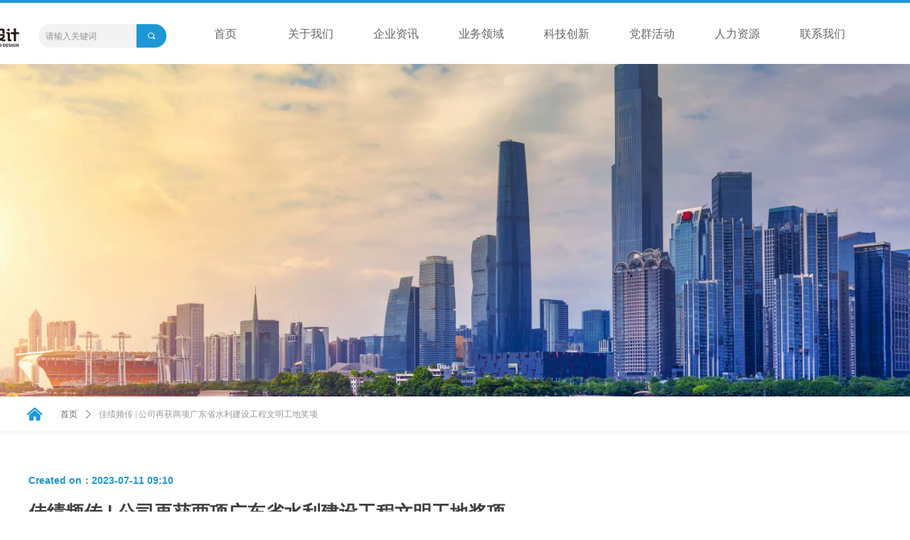

--- FILE ---
content_type: text/css
request_url: https://img.wanwang.xin/pubsf/10299/10299216/css/1133604_Pc_zh-CN.css?preventCdnCacheSeed=626128dc173c4465b0586f8d1a413bb8
body_size: 5694
content:
.tem_178_39 {position: relative;}.tem_178_39 .fullcolumn-outer {background-color: #fff;background-image: none;background-position: 50% 50%;background-repeat: repeat;background-size: auto;background: -moz-linear-gradient(top, none, none);background: -o-linear-gradient(top, none, none);background: linear-gradient(top, none, none);background: -webkit-gradient(linear, left top, left bottom, from(none), to(none));/* border */border-top: 4px solid #1e98d5;border-bottom: 0px solid #f3f3f3;/* border radius */border-radius: 0;position: absolute;top: 0px;bottom: 0px;z-index: -1;}.tem_178_39 .fullcolumn-outer.fixed {background-color: #fff;background-image: none;background-position: 0 0;background-repeat: no-repeat;background-size: auto;background: -moz-linear-gradient(top, none, none);background: -o-linear-gradient(top, none, none);background: linear-gradient(top, none, none);background: -webkit-gradient(linear, left top, left bottom, from(none), to(none));/* border */border-top: 4px solid #1e98d5;border-bottom: 0px solid transparent;-moz-box-shadow: 0 4px 4px rgba(0,0,0,.1);-webkit-box-shadow: 0 4px 4px rgba(0,0,0,.1);-ms-box-shadow: 0 4px 4px rgba(0,0,0,.1);-o-box-shadow: 0 4px 4px rgba(0,0,0,.1);box-shadow: 0 4px 4px rgba(0,0,0,.1);box-sizing: border-box;}.tem_178_39 .fullcolumn-inner {background-color: transparent;background-image: none;background-repeat: repeat;background-position: 50% 50%;background-size: auto;background: -moz-linear-gradient(top, none, none);background: -o-linear-gradient(top, none, none);background: linear-gradient(top, none, none);background: -webkit-gradient(linear, left top, left bottom, from(none), to(none));position: relative;margin: 0 auto;width: 100%;height: 100%;}.smartFixed .tem_178_39 .fullcolumn-outer {left: 0 !important;}.tem_179_39 > .w-label {margin: 0;padding: 0;width: 100%;height: 100%;box-shadow: 0 0 0 0 rgba(0,0,0,0);}.tem_179_39 > .w-label > .w-label-tips {margin: 0;padding: 0;height: auto;position: relative;font-size: 0;z-index: 20;text-align: left;}.tem_179_39 > .w-label > .w-label-tips:after {content: '';display: block;clear: both;zoom: 1;}/* global */.tem_179_39 > .w-label > .w-label-tips .w-label-tips-item {/* reset */margin: 0;padding: 0;list-style: none;text-align: center;display: inline-block;*display: inline;*zoom: 1;vertical-align: top;width: 120px;margin-right: 0 !important;position: relative;height: 48px;line-height: 48px;/* background */background-color: #fff;background-image: none;background-repeat: no-repeat;background-position: 50% 50%;background: -webkit-linear-gradient(none, none);background: -moz-linear-gradient(none, none);background: -ms-linear-gradient(none, none);background: linear-gradient(none, none);background-size: auto;cursor:pointer;}.tem_179_39 > .w-label > .w-label-tips .w-label-tips-item a {/* reset */margin: 0;padding: 0;position: absolute;top: 0;right: 0;left: 0;bottom: 0;display: inline-block;/* size */background-repeat: no-repeat;background-position: 50% 50%;/* font */font-family: 'Noto Sans CJK';font-size: 16px;color: #666;font-weight: normal;font-style: normal;text-decoration: none;/* border */border-top-width: 0px;border-bottom-width: 0px;border-top-style: solid;border-bottom-style: solid;border-top-color: transparent;border-bottom-color: transparent;}.tem_179_39 > .w-label > .w-label-tips .w-label-tips-line {margin: 0;padding: 0;width: 0;height: 48px;display: inline-block;*display: inline;*zoom: 1;position: relative;font-size: 0;vertical-align: top;list-style: none;}.tem_179_39 > .w-label > .w-label-tips .w-label-tips-line span {position: absolute;width: 100%;top: 0;bottom: 0;border-top-width: 0px;border-top-style: solid;border-top-color: transparent;border-bottom-width: 0px;border-bottom-style: solid;border-bottom-color: transparent;background-color: transparent;}.tem_179_39 > .w-label > .w-label-content {margin: 0;padding: 0;clear: both;position: relative;z-index: 30;}.tem_179_39 > .w-label > .w-label-content > .w-label-content-item {padding: 0;margin: 0;/*height: 124px;*/list-style: none;display: none;/* border */border-top-width: 0px;border-right-width: 0px;border-bottom-width: 0px;border-left-width: 0px;border-top-style: solid;border-right-style: solid;border-bottom-style: solid;border-left-style: solid;border-top-color: #e6e9ed;border-right-color: #e6e9ed;border-bottom-color: #e6e9ed;border-left-color: #e6e9ed;background-color: transparent;background-image: none;background-repeat: no-repeat;background-position: 50% 50%;background: -webkit-linear-gradient(none, none);background: -moz-linear-gradient(none, none);background: -ms-linear-gradient(none, none);background: linear-gradient(none, none);background-size: auto;}/* Hover */.tem_179_39 > .w-label > .w-label-tips .w-label-tips-item a:hover {color: #1e98d5;font-weight: 400;font-style: normal;text-decoration: none;}/* Current */.tem_179_39 > .w-label > .w-label-tips .w-label-tips-item.current {/* reset */margin: 0;padding: 0;list-style: none;text-align: center;z-index: 12;}.tem_179_39 > .w-label > .w-label-tips .w-label-tips-line.current span {display: inline-block;*display: inline;*zoom: 1;font-size: 0;border-top-color: #ff3f00;border-bottom-color: #f5f7f9;background-color: transparent;}.tem_179_39 > .w-label > .w-label-tips .w-label-tips-item.current {/* reset */margin: 0;padding: 0;list-style: none;text-align: center;}.tem_179_39 > .w-label > .w-label-tips .w-label-tips-item.current a {color: #1e98d5;font-weight: 400;font-style: normal;text-decoration: none;/* background */background-color: transparent;background-image: none;background-repeat: no-repeat !important;background-position: 50% 50% !important;background: -webkit-linear-gradient(none, none);background: -moz-linear-gradient(none, none);background: -ms-linear-gradient(none, none);background: linear-gradient(none, none);background-size: auto;border-top-color: #ff3f00;border-right-color: #f5f7f9;border-bottom-color: #f5f7f9;}.tem_179_39 > .w-label > .w-label-content > .w-label-content-item.current {display: block;}.tem_181_39 > .w-container {border-radius: 0px;-webkit-border-radius: 0px;-moz-border-radius: 0px;border-right: 0 none transparent;border-top: 1px solid #f3f3f3;border-bottom: 0 none transparent;border-left: 0 none transparent;border-radius: 0px;background-color: rgb(255, 255, 255);background-image: none;background-repeat: repeat;background-position: 0 0;background: -moz-linear-gradient(top, none, none);background: -o-linear-gradient(top, none, none);background: -ms-linear-gradient(top, none,none);background: linear-gradient(top, none, none);background: -webkit-gradient(linear, left top, left bottom, from(none), to(none));background-size: auto;/*-box-shadow-*/-moz-box-shadow: 0 0 0px rgba(0, 0, 0, 0);-webkit-box-shadow: 0 0 0px rgba(0, 0, 0, 0);-ms-box-shadow: 0 0 0px rgba(0, 0, 0, 0);-o-box-shadow: 0 0 0px rgba(0, 0, 0, 0);box-shadow: 0 0 0px rgba(0, 0, 0, 0);position: absolute;left: 0px;top: 0px;bottom: 0px;right: 0px;}.tem_181_39 > .w-container > div {width: 100%;height: 100%;position: relative;}.tem_190_13 * {box-sizing: content-box;}.tem_190_13 .w-nav {/* reset */margin: 0;padding: 0;/* size */width: 868px;height: 70px;/* border */border-top-width: 0;border-right-width: 0;border-bottom-width: 0;border-left-width: 0;border-top-style: solid;border-right-style: solid;border-bottom-style: solid;border-left-style: solid;border-top-color: transparent;border-right-color: transparent;border-bottom-color: transparent;border-left-color: transparent;border-radius: 0;box-shadow: 0 0 0 rgba(0,0,0,0);}.tem_190_13 .w-nav:after {content: '';display: table;clear: both;zoom: 1;}.tem_190_13 .w-nav .w-nav-inner {padding: 0;margin: 0;float: left;list-style: none;width: 23%;height: 70px;line-height: 70px;/* background */background-color: #fff;background-image: none;background-repeat: no-repeat;background-position: 50% 50%;background: -webkit-linear-gradient(none, none);background: -moz-linear-gradient(none, none);background: -ms-linear-gradient(none, none);background: linear-gradient(none, none);background-size: auto;}.tem_190_13 .w-nav .w-nav-item {padding: 0;margin: 0;position: relative;height: 100%;line-height: inherit;}.tem_190_13 .w-nav .w-nav-inner:first-child {border-top-left-radius: 0;border-bottom-left-radius: 0;}.tem_190_13 .w-nav .w-nav-inner:last-child {border-top-right-radius: 0;border-bottom-right-radius: 0;}.tem_190_13 .w-nav .w-nav-inner:first-child .w-nav-item.current {border-top-left-radius: 0;border-bottom-left-radius: 0;}.tem_190_13 .w-nav .w-nav-inner:last-child .w-nav-item.current {border-top-right-radius: 0;border-bottom-right-radius: 0;}.tem_190_13 .w-nav .w-nav-item .w-nav-item-line {padding: 0;margin: 0;display: block;position: absolute;height: 100%;width: 0;top: 0;left: -0px;border-left-width: 0px;border-left-style: solid;border-left-color: #EEEEEE;}.tem_190_13 .w-nav .w-nav-inner:first-child .w-nav-item .w-nav-item-line {display: none;}.tem_190_13 .w-nav .w-nav-item .w-nav-item-link {/* reset */margin: 0;padding: 0;text-decoration: none;outline: none;display: block;height: 100%;color: #383838;font-weight: normal;font-style: normal;text-decoration: none;text-align: center;white-space: nowrap;overflow: hidden;text-overflow: ellipsis;}.tem_190_13 .w-nav .w-nav-item .w-nav-item-link .w-link-txt {font-family: 'Noto Sans CJK';font-size: 14px;}.tem_190_13 .w-nav .w-nav-item .w-nav-item-link .mw-iconfont {font-size: 14px;}.tem_190_13 .w-nav .w-subnav {/* reset */margin: 0;padding: 0;position: relative;display: none;overflow: hidden;/* background */}.tem_190_13 .w-nav .w-subnav.userWidth {width: 120px;}.tem_190_13 .w-nav .w-subnav-item {/* reset */margin: 0;padding: 0;list-style: none;background-color: transparent;background-image: none;background-repeat: no-repeat;background-position: 50% 50%;background: -webkit-linear-gradient(none, none);background: -moz-linear-gradient(none, none);background: -ms-linear-gradient(none, none);background: linear-gradient(none, none);background-size: auto;}.tem_190_13 .w-nav .w-subnav-item .w-subnav-link {/* reset */margin: 0;padding: 0 15px;height: 100%;line-height: 70px;outline: none;display: block;white-space: nowrap;overflow: hidden;text-overflow: ellipsis;height: 70px;color: #383838;font-size: 12px;font-weight: normal;font-style: normal;text-decoration: none;text-align: center;}.tem_190_13 .w-nav .w-subnav-item .w-subnav-link .w-link-txt {/* height */font-family: Tahoma;}.tem_190_13 .w-nav .w-subnav-item .w-subnav-link .mw-iconfont{font-size:12px;}/* hover */.tem_190_13 .w-nav .w-nav-inner:hover {background-color: transparent;background-image: none;background-repeat: no-repeat;background-position: 50% 50%;background: -webkit-linear-gradient(none, none);background: -moz-linear-gradient(none, none);background: -ms-linear-gradient(none, none);background: linear-gradient(none, none);background-size: auto;}.tem_190_13 .w-nav .w-nav-inner:hover .w-nav-item-link {color: #1e98d5;font-weight: 400;font-style: normal;text-decoration: none;}/* subnav-hover */.tem_190_13 .w-subnav .w-subnav-item:hover {background-color: transparent;background-image: none;background-repeat: no-repeat;background-position: 50% 50%;background: -webkit-linear-gradient(none, none);background: -moz-linear-gradient(none, none);background: -ms-linear-gradient(none, none);background: linear-gradient(none, none);background-size: auto;}.tem_190_13 .w-nav .w-subnav-item:hover .w-subnav-link:hover {color: #059FE9;font-weight: 400;font-style: normal;text-decoration: none;}/* current */.tem_190_13 .w-nav .w-nav-item.current {background-color: transparent;background-image: none;background-repeat: no-repeat;background-position: 50% 50%;background: -webkit-linear-gradient(none, none);background: -moz-linear-gradient(none, none);background: -ms-linear-gradient(none, none);background: linear-gradient(none, none);background-size: auto;}.tem_190_13 .w-nav .w-nav-item.current .w-nav-item-link {color: #1e98d5;font-weight: 400;font-style: normal;text-decoration: none;}/* current */.tem_190_13 .w-nav .w-subnav-item.current {background-color: transparent;background-image: none;background-repeat: no-repeat;background-position: 50% 50%;background: -webkit-linear-gradient(none, none);background: -moz-linear-gradient(none, none);background: -ms-linear-gradient(none, none);background: linear-gradient(none, none);background-size: auto;}.tem_190_13 .w-nav .w-subnav-item.current .w-subnav-link {color: #059FE9;font-weight: 400;font-style: normal;text-decoration: none;}.tem_191_18 > .w-container {border-radius: 0px;-webkit-border-radius: 0px;-moz-border-radius: 0px;border-right: 0 none transparent;border-top: 1px solid #f3f3f3;border-bottom: 0 none transparent;border-left: 0 none transparent;border-radius: 0px;background-color: rgb(255, 255, 255);background-image: none;background-repeat: repeat;background-position: 0 0;background: -moz-linear-gradient(top, none, none);background: -o-linear-gradient(top, none, none);background: -ms-linear-gradient(top, none,none);background: linear-gradient(top, none, none);background: -webkit-gradient(linear, left top, left bottom, from(none), to(none));background-size: auto;/*-box-shadow-*/-moz-box-shadow: 0 0 0px rgba(0, 0, 0, 0);-webkit-box-shadow: 0 0 0px rgba(0, 0, 0, 0);-ms-box-shadow: 0 0 0px rgba(0, 0, 0, 0);-o-box-shadow: 0 0 0px rgba(0, 0, 0, 0);box-shadow: 0 0 0px rgba(0, 0, 0, 0);position: absolute;left: 0px;top: 0px;bottom: 0px;right: 0px;}.tem_191_18 > .w-container > div {width: 100%;height: 100%;position: relative;}.tem_192_18 * {box-sizing: content-box;}.tem_192_18 .w-nav {/* reset */margin: 0;padding: 0;/* size */width: 578px;height: 70px;/* border */border-top-width: 0;border-right-width: 0;border-bottom-width: 0;border-left-width: 0;border-top-style: solid;border-right-style: solid;border-bottom-style: solid;border-left-style: solid;border-top-color: transparent;border-right-color: transparent;border-bottom-color: transparent;border-left-color: transparent;border-radius: 0;box-shadow: 0 0 0 rgba(0,0,0,0);}.tem_192_18 .w-nav:after {content: '';display: table;clear: both;zoom: 1;}.tem_192_18 .w-nav .w-nav-inner {padding: 0;margin: 0;float: left;list-style: none;width: 23%;height: 70px;line-height: 70px;/* background */background-color: #fff;background-image: none;background-repeat: no-repeat;background-position: 50% 50%;background: -webkit-linear-gradient(none, none);background: -moz-linear-gradient(none, none);background: -ms-linear-gradient(none, none);background: linear-gradient(none, none);background-size: auto;}.tem_192_18 .w-nav .w-nav-item {padding: 0;margin: 0;position: relative;height: 100%;line-height: inherit;}.tem_192_18 .w-nav .w-nav-inner:first-child {border-top-left-radius: 0;border-bottom-left-radius: 0;}.tem_192_18 .w-nav .w-nav-inner:last-child {border-top-right-radius: 0;border-bottom-right-radius: 0;}.tem_192_18 .w-nav .w-nav-inner:first-child .w-nav-item.current {border-top-left-radius: 0;border-bottom-left-radius: 0;}.tem_192_18 .w-nav .w-nav-inner:last-child .w-nav-item.current {border-top-right-radius: 0;border-bottom-right-radius: 0;}.tem_192_18 .w-nav .w-nav-item .w-nav-item-line {padding: 0;margin: 0;display: block;position: absolute;height: 100%;width: 0;top: 0;left: -0px;border-left-width: 0px;border-left-style: solid;border-left-color: #EEEEEE;}.tem_192_18 .w-nav .w-nav-inner:first-child .w-nav-item .w-nav-item-line {display: none;}.tem_192_18 .w-nav .w-nav-item .w-nav-item-link {/* reset */margin: 0;padding: 0;text-decoration: none;outline: none;display: block;height: 100%;color: #383838;font-weight: normal;font-style: normal;text-decoration: none;text-align: center;white-space: nowrap;overflow: hidden;text-overflow: ellipsis;}.tem_192_18 .w-nav .w-nav-item .w-nav-item-link .w-link-txt {font-family: 'Noto Sans CJK';font-size: 14px;}.tem_192_18 .w-nav .w-nav-item .w-nav-item-link .mw-iconfont {font-size: 14px;}.tem_192_18 .w-nav .w-subnav {/* reset */margin: 0;padding: 0;position: relative;display: none;overflow: hidden;/* background */}.tem_192_18 .w-nav .w-subnav.userWidth {width: 120px;}.tem_192_18 .w-nav .w-subnav-item {/* reset */margin: 0;padding: 0;list-style: none;background-color: transparent;background-image: none;background-repeat: no-repeat;background-position: 50% 50%;background: -webkit-linear-gradient(none, none);background: -moz-linear-gradient(none, none);background: -ms-linear-gradient(none, none);background: linear-gradient(none, none);background-size: auto;}.tem_192_18 .w-nav .w-subnav-item .w-subnav-link {/* reset */margin: 0;padding: 0 15px;height: 100%;line-height: 70px;outline: none;display: block;white-space: nowrap;overflow: hidden;text-overflow: ellipsis;height: 70px;color: #383838;font-size: 12px;font-weight: normal;font-style: normal;text-decoration: none;text-align: center;}.tem_192_18 .w-nav .w-subnav-item .w-subnav-link .w-link-txt {/* height */font-family: Tahoma;}.tem_192_18 .w-nav .w-subnav-item .w-subnav-link .mw-iconfont{font-size:12px;}/* hover */.tem_192_18 .w-nav .w-nav-inner:hover {background-color: transparent;background-image: none;background-repeat: no-repeat;background-position: 50% 50%;background: -webkit-linear-gradient(none, none);background: -moz-linear-gradient(none, none);background: -ms-linear-gradient(none, none);background: linear-gradient(none, none);background-size: auto;}.tem_192_18 .w-nav .w-nav-inner:hover .w-nav-item-link {color: #1e98d5;font-weight: 400;font-style: normal;text-decoration: none;}/* subnav-hover */.tem_192_18 .w-subnav .w-subnav-item:hover {background-color: transparent;background-image: none;background-repeat: no-repeat;background-position: 50% 50%;background: -webkit-linear-gradient(none, none);background: -moz-linear-gradient(none, none);background: -ms-linear-gradient(none, none);background: linear-gradient(none, none);background-size: auto;}.tem_192_18 .w-nav .w-subnav-item:hover .w-subnav-link:hover {color: #059FE9;font-weight: 400;font-style: normal;text-decoration: none;}/* current */.tem_192_18 .w-nav .w-nav-item.current {background-color: transparent;background-image: none;background-repeat: no-repeat;background-position: 50% 50%;background: -webkit-linear-gradient(none, none);background: -moz-linear-gradient(none, none);background: -ms-linear-gradient(none, none);background: linear-gradient(none, none);background-size: auto;}.tem_192_18 .w-nav .w-nav-item.current .w-nav-item-link {color: #1e98d5;font-weight: 400;font-style: normal;text-decoration: none;}/* current */.tem_192_18 .w-nav .w-subnav-item.current {background-color: transparent;background-image: none;background-repeat: no-repeat;background-position: 50% 50%;background: -webkit-linear-gradient(none, none);background: -moz-linear-gradient(none, none);background: -ms-linear-gradient(none, none);background: linear-gradient(none, none);background-size: auto;}.tem_192_18 .w-nav .w-subnav-item.current .w-subnav-link {color: #059FE9;font-weight: 400;font-style: normal;text-decoration: none;}.tem_193_27 > .w-container {border-radius: 0px;-webkit-border-radius: 0px;-moz-border-radius: 0px;border-right: 0 none transparent;border-top: 1px solid #f3f3f3;border-bottom: 0 none transparent;border-left: 0 none transparent;border-radius: 0px;background-color: rgb(255, 255, 255);background-image: none;background-repeat: repeat;background-position: 0 0;background: -moz-linear-gradient(top, none, none);background: -o-linear-gradient(top, none, none);background: -ms-linear-gradient(top, none,none);background: linear-gradient(top, none, none);background: -webkit-gradient(linear, left top, left bottom, from(none), to(none));background-size: auto;/*-box-shadow-*/-moz-box-shadow: 0 0 0px rgba(0, 0, 0, 0);-webkit-box-shadow: 0 0 0px rgba(0, 0, 0, 0);-ms-box-shadow: 0 0 0px rgba(0, 0, 0, 0);-o-box-shadow: 0 0 0px rgba(0, 0, 0, 0);box-shadow: 0 0 0px rgba(0, 0, 0, 0);position: absolute;left: 0px;top: 0px;bottom: 0px;right: 0px;}.tem_193_27 > .w-container > div {width: 100%;height: 100%;position: relative;}.tem_194_27 * {box-sizing: content-box;}.tem_194_27 .w-nav {/* reset */margin: 0;padding: 0;/* size */width: 1156px;height: 70px;/* border */border-top-width: 0;border-right-width: 0;border-bottom-width: 0;border-left-width: 0;border-top-style: solid;border-right-style: solid;border-bottom-style: solid;border-left-style: solid;border-top-color: transparent;border-right-color: transparent;border-bottom-color: transparent;border-left-color: transparent;border-radius: 0;box-shadow: 0 0 0 rgba(0,0,0,0);}.tem_194_27 .w-nav:after {content: '';display: table;clear: both;zoom: 1;}.tem_194_27 .w-nav .w-nav-inner {padding: 0;margin: 0;float: left;list-style: none;width: 23%;height: 70px;line-height: 70px;/* background */background-color: #fff;background-image: none;background-repeat: no-repeat;background-position: 50% 50%;background: -webkit-linear-gradient(none, none);background: -moz-linear-gradient(none, none);background: -ms-linear-gradient(none, none);background: linear-gradient(none, none);background-size: auto;}.tem_194_27 .w-nav .w-nav-item {padding: 0;margin: 0;position: relative;height: 100%;line-height: inherit;}.tem_194_27 .w-nav .w-nav-inner:first-child {border-top-left-radius: 0;border-bottom-left-radius: 0;}.tem_194_27 .w-nav .w-nav-inner:last-child {border-top-right-radius: 0;border-bottom-right-radius: 0;}.tem_194_27 .w-nav .w-nav-inner:first-child .w-nav-item.current {border-top-left-radius: 0;border-bottom-left-radius: 0;}.tem_194_27 .w-nav .w-nav-inner:last-child .w-nav-item.current {border-top-right-radius: 0;border-bottom-right-radius: 0;}.tem_194_27 .w-nav .w-nav-item .w-nav-item-line {padding: 0;margin: 0;display: block;position: absolute;height: 100%;width: 0;top: 0;left: -0px;border-left-width: 0px;border-left-style: solid;border-left-color: #EEEEEE;}.tem_194_27 .w-nav .w-nav-inner:first-child .w-nav-item .w-nav-item-line {display: none;}.tem_194_27 .w-nav .w-nav-item .w-nav-item-link {/* reset */margin: 0;padding: 0;text-decoration: none;outline: none;display: block;height: 100%;color: #383838;font-weight: normal;font-style: normal;text-decoration: none;text-align: center;white-space: nowrap;overflow: hidden;text-overflow: ellipsis;}.tem_194_27 .w-nav .w-nav-item .w-nav-item-link .w-link-txt {font-family: 'Noto Sans CJK';font-size: 14px;}.tem_194_27 .w-nav .w-nav-item .w-nav-item-link .mw-iconfont {font-size: 14px;}.tem_194_27 .w-nav .w-subnav {/* reset */margin: 0;padding: 0;position: relative;display: none;overflow: hidden;/* background */}.tem_194_27 .w-nav .w-subnav.userWidth {width: 120px;}.tem_194_27 .w-nav .w-subnav-item {/* reset */margin: 0;padding: 0;list-style: none;background-color: transparent;background-image: none;background-repeat: no-repeat;background-position: 50% 50%;background: -webkit-linear-gradient(none, none);background: -moz-linear-gradient(none, none);background: -ms-linear-gradient(none, none);background: linear-gradient(none, none);background-size: auto;}.tem_194_27 .w-nav .w-subnav-item .w-subnav-link {/* reset */margin: 0;padding: 0 15px;height: 100%;line-height: 70px;outline: none;display: block;white-space: nowrap;overflow: hidden;text-overflow: ellipsis;height: 70px;color: #383838;font-size: 12px;font-weight: normal;font-style: normal;text-decoration: none;text-align: center;}.tem_194_27 .w-nav .w-subnav-item .w-subnav-link .w-link-txt {/* height */font-family: Tahoma;}.tem_194_27 .w-nav .w-subnav-item .w-subnav-link .mw-iconfont{font-size:12px;}/* hover */.tem_194_27 .w-nav .w-nav-inner:hover {background-color: transparent;background-image: none;background-repeat: no-repeat;background-position: 50% 50%;background: -webkit-linear-gradient(none, none);background: -moz-linear-gradient(none, none);background: -ms-linear-gradient(none, none);background: linear-gradient(none, none);background-size: auto;}.tem_194_27 .w-nav .w-nav-inner:hover .w-nav-item-link {color: #1e98d5;font-weight: 400;font-style: normal;text-decoration: none;}/* subnav-hover */.tem_194_27 .w-subnav .w-subnav-item:hover {background-color: transparent;background-image: none;background-repeat: no-repeat;background-position: 50% 50%;background: -webkit-linear-gradient(none, none);background: -moz-linear-gradient(none, none);background: -ms-linear-gradient(none, none);background: linear-gradient(none, none);background-size: auto;}.tem_194_27 .w-nav .w-subnav-item:hover .w-subnav-link:hover {color: #059FE9;font-weight: 400;font-style: normal;text-decoration: none;}/* current */.tem_194_27 .w-nav .w-nav-item.current {background-color: transparent;background-image: none;background-repeat: no-repeat;background-position: 50% 50%;background: -webkit-linear-gradient(none, none);background: -moz-linear-gradient(none, none);background: -ms-linear-gradient(none, none);background: linear-gradient(none, none);background-size: auto;}.tem_194_27 .w-nav .w-nav-item.current .w-nav-item-link {color: #1e98d5;font-weight: 400;font-style: normal;text-decoration: none;}/* current */.tem_194_27 .w-nav .w-subnav-item.current {background-color: transparent;background-image: none;background-repeat: no-repeat;background-position: 50% 50%;background: -webkit-linear-gradient(none, none);background: -moz-linear-gradient(none, none);background: -ms-linear-gradient(none, none);background: linear-gradient(none, none);background-size: auto;}.tem_194_27 .w-nav .w-subnav-item.current .w-subnav-link {color: #059FE9;font-weight: 400;font-style: normal;text-decoration: none;}.tem_197_55 > .w-container {border-radius: 0px;-webkit-border-radius: 0px;-moz-border-radius: 0px;border-right: 0 none transparent;border-top: 1px solid #f3f3f3;border-bottom: 0 none transparent;border-left: 0 none transparent;border-radius: 0px;background-color: rgb(255, 255, 255);background-image: none;background-repeat: repeat;background-position: 0 0;background: -moz-linear-gradient(top, none, none);background: -o-linear-gradient(top, none, none);background: -ms-linear-gradient(top, none,none);background: linear-gradient(top, none, none);background: -webkit-gradient(linear, left top, left bottom, from(none), to(none));background-size: auto;/*-box-shadow-*/-moz-box-shadow: 0 0 0px rgba(0, 0, 0, 0);-webkit-box-shadow: 0 0 0px rgba(0, 0, 0, 0);-ms-box-shadow: 0 0 0px rgba(0, 0, 0, 0);-o-box-shadow: 0 0 0px rgba(0, 0, 0, 0);box-shadow: 0 0 0px rgba(0, 0, 0, 0);position: absolute;left: 0px;top: 0px;bottom: 0px;right: 0px;}.tem_197_55 > .w-container > div {width: 100%;height: 100%;position: relative;}.tem_198_55 * {box-sizing: content-box;}.tem_198_55 .w-nav {/* reset */margin: 0;padding: 0;/* size */width: 434px;height: 70px;/* border */border-top-width: 0;border-right-width: 0;border-bottom-width: 0;border-left-width: 0;border-top-style: solid;border-right-style: solid;border-bottom-style: solid;border-left-style: solid;border-top-color: transparent;border-right-color: transparent;border-bottom-color: transparent;border-left-color: transparent;border-radius: 0;box-shadow: 0 0 0 rgba(0,0,0,0);}.tem_198_55 .w-nav:after {content: '';display: table;clear: both;zoom: 1;}.tem_198_55 .w-nav .w-nav-inner {padding: 0;margin: 0;float: left;list-style: none;width: 23%;height: 70px;line-height: 70px;/* background */background-color: #fff;background-image: none;background-repeat: no-repeat;background-position: 50% 50%;background: -webkit-linear-gradient(none, none);background: -moz-linear-gradient(none, none);background: -ms-linear-gradient(none, none);background: linear-gradient(none, none);background-size: auto;}.tem_198_55 .w-nav .w-nav-item {padding: 0;margin: 0;position: relative;height: 100%;line-height: inherit;}.tem_198_55 .w-nav .w-nav-inner:first-child {border-top-left-radius: 0;border-bottom-left-radius: 0;}.tem_198_55 .w-nav .w-nav-inner:last-child {border-top-right-radius: 0;border-bottom-right-radius: 0;}.tem_198_55 .w-nav .w-nav-inner:first-child .w-nav-item.current {border-top-left-radius: 0;border-bottom-left-radius: 0;}.tem_198_55 .w-nav .w-nav-inner:last-child .w-nav-item.current {border-top-right-radius: 0;border-bottom-right-radius: 0;}.tem_198_55 .w-nav .w-nav-item .w-nav-item-line {padding: 0;margin: 0;display: block;position: absolute;height: 100%;width: 0;top: 0;left: -0px;border-left-width: 0px;border-left-style: solid;border-left-color: #EEEEEE;}.tem_198_55 .w-nav .w-nav-inner:first-child .w-nav-item .w-nav-item-line {display: none;}.tem_198_55 .w-nav .w-nav-item .w-nav-item-link {/* reset */margin: 0;padding: 0;text-decoration: none;outline: none;display: block;height: 100%;color: #383838;font-weight: normal;font-style: normal;text-decoration: none;text-align: center;white-space: nowrap;overflow: hidden;text-overflow: ellipsis;}.tem_198_55 .w-nav .w-nav-item .w-nav-item-link .w-link-txt {font-family: 'Noto Sans CJK';font-size: 14px;}.tem_198_55 .w-nav .w-nav-item .w-nav-item-link .mw-iconfont {font-size: 14px;}.tem_198_55 .w-nav .w-subnav {/* reset */margin: 0;padding: 0;position: relative;display: none;overflow: hidden;/* background */}.tem_198_55 .w-nav .w-subnav.userWidth {width: 120px;}.tem_198_55 .w-nav .w-subnav-item {/* reset */margin: 0;padding: 0;list-style: none;background-color: transparent;background-image: none;background-repeat: no-repeat;background-position: 50% 50%;background: -webkit-linear-gradient(none, none);background: -moz-linear-gradient(none, none);background: -ms-linear-gradient(none, none);background: linear-gradient(none, none);background-size: auto;}.tem_198_55 .w-nav .w-subnav-item .w-subnav-link {/* reset */margin: 0;padding: 0 15px;height: 100%;line-height: 70px;outline: none;display: block;white-space: nowrap;overflow: hidden;text-overflow: ellipsis;height: 70px;color: #383838;font-size: 12px;font-weight: normal;font-style: normal;text-decoration: none;text-align: center;}.tem_198_55 .w-nav .w-subnav-item .w-subnav-link .w-link-txt {/* height */font-family: Tahoma;}.tem_198_55 .w-nav .w-subnav-item .w-subnav-link .mw-iconfont{font-size:12px;}/* hover */.tem_198_55 .w-nav .w-nav-inner:hover {background-color: transparent;background-image: none;background-repeat: no-repeat;background-position: 50% 50%;background: -webkit-linear-gradient(none, none);background: -moz-linear-gradient(none, none);background: -ms-linear-gradient(none, none);background: linear-gradient(none, none);background-size: auto;}.tem_198_55 .w-nav .w-nav-inner:hover .w-nav-item-link {color: #1e98d5;font-weight: 400;font-style: normal;text-decoration: none;}/* subnav-hover */.tem_198_55 .w-subnav .w-subnav-item:hover {background-color: transparent;background-image: none;background-repeat: no-repeat;background-position: 50% 50%;background: -webkit-linear-gradient(none, none);background: -moz-linear-gradient(none, none);background: -ms-linear-gradient(none, none);background: linear-gradient(none, none);background-size: auto;}.tem_198_55 .w-nav .w-subnav-item:hover .w-subnav-link:hover {color: #059FE9;font-weight: 400;font-style: normal;text-decoration: none;}/* current */.tem_198_55 .w-nav .w-nav-item.current {background-color: transparent;background-image: none;background-repeat: no-repeat;background-position: 50% 50%;background: -webkit-linear-gradient(none, none);background: -moz-linear-gradient(none, none);background: -ms-linear-gradient(none, none);background: linear-gradient(none, none);background-size: auto;}.tem_198_55 .w-nav .w-nav-item.current .w-nav-item-link {color: #1e98d5;font-weight: 400;font-style: normal;text-decoration: none;}/* current */.tem_198_55 .w-nav .w-subnav-item.current {background-color: transparent;background-image: none;background-repeat: no-repeat;background-position: 50% 50%;background: -webkit-linear-gradient(none, none);background: -moz-linear-gradient(none, none);background: -ms-linear-gradient(none, none);background: linear-gradient(none, none);background-size: auto;}.tem_198_55 .w-nav .w-subnav-item.current .w-subnav-link {color: #059FE9;font-weight: 400;font-style: normal;text-decoration: none;}.tem_199_7 > .w-container {border-radius: 0px;-webkit-border-radius: 0px;-moz-border-radius: 0px;border-right: 0 none transparent;border-top: 1px solid #f3f3f3;border-bottom: 0 none transparent;border-left: 0 none transparent;border-radius: 0px;background-color: rgb(255, 255, 255);background-image: none;background-repeat: repeat;background-position: 0 0;background: -moz-linear-gradient(top, none, none);background: -o-linear-gradient(top, none, none);background: -ms-linear-gradient(top, none,none);background: linear-gradient(top, none, none);background: -webkit-gradient(linear, left top, left bottom, from(none), to(none));background-size: auto;/*-box-shadow-*/-moz-box-shadow: 0 0 0px rgba(0, 0, 0, 0);-webkit-box-shadow: 0 0 0px rgba(0, 0, 0, 0);-ms-box-shadow: 0 0 0px rgba(0, 0, 0, 0);-o-box-shadow: 0 0 0px rgba(0, 0, 0, 0);box-shadow: 0 0 0px rgba(0, 0, 0, 0);position: absolute;left: 0px;top: 0px;bottom: 0px;right: 0px;}.tem_199_7 > .w-container > div {width: 100%;height: 100%;position: relative;}.tem_200_7 * {box-sizing: content-box;}.tem_200_7 .w-nav {/* reset */margin: 0;padding: 0;/* size */width: 434px;height: 70px;/* border */border-top-width: 0;border-right-width: 0;border-bottom-width: 0;border-left-width: 0;border-top-style: solid;border-right-style: solid;border-bottom-style: solid;border-left-style: solid;border-top-color: transparent;border-right-color: transparent;border-bottom-color: transparent;border-left-color: transparent;border-radius: 0;box-shadow: 0 0 0 rgba(0,0,0,0);}.tem_200_7 .w-nav:after {content: '';display: table;clear: both;zoom: 1;}.tem_200_7 .w-nav .w-nav-inner {padding: 0;margin: 0;float: left;list-style: none;width: 23%;height: 70px;line-height: 70px;/* background */background-color: #fff;background-image: none;background-repeat: no-repeat;background-position: 50% 50%;background: -webkit-linear-gradient(none, none);background: -moz-linear-gradient(none, none);background: -ms-linear-gradient(none, none);background: linear-gradient(none, none);background-size: auto;}.tem_200_7 .w-nav .w-nav-item {padding: 0;margin: 0;position: relative;height: 100%;line-height: inherit;}.tem_200_7 .w-nav .w-nav-inner:first-child {border-top-left-radius: 0;border-bottom-left-radius: 0;}.tem_200_7 .w-nav .w-nav-inner:last-child {border-top-right-radius: 0;border-bottom-right-radius: 0;}.tem_200_7 .w-nav .w-nav-inner:first-child .w-nav-item.current {border-top-left-radius: 0;border-bottom-left-radius: 0;}.tem_200_7 .w-nav .w-nav-inner:last-child .w-nav-item.current {border-top-right-radius: 0;border-bottom-right-radius: 0;}.tem_200_7 .w-nav .w-nav-item .w-nav-item-line {padding: 0;margin: 0;display: block;position: absolute;height: 100%;width: 0;top: 0;left: -0px;border-left-width: 0px;border-left-style: solid;border-left-color: #EEEEEE;}.tem_200_7 .w-nav .w-nav-inner:first-child .w-nav-item .w-nav-item-line {display: none;}.tem_200_7 .w-nav .w-nav-item .w-nav-item-link {/* reset */margin: 0;padding: 0;text-decoration: none;outline: none;display: block;height: 100%;color: #383838;font-weight: normal;font-style: normal;text-decoration: none;text-align: center;white-space: nowrap;overflow: hidden;text-overflow: ellipsis;}.tem_200_7 .w-nav .w-nav-item .w-nav-item-link .w-link-txt {font-family: 'Noto Sans CJK';font-size: 14px;}.tem_200_7 .w-nav .w-nav-item .w-nav-item-link .mw-iconfont {font-size: 14px;}.tem_200_7 .w-nav .w-subnav {/* reset */margin: 0;padding: 0;position: relative;display: none;overflow: hidden;/* background */}.tem_200_7 .w-nav .w-subnav.userWidth {width: 120px;}.tem_200_7 .w-nav .w-subnav-item {/* reset */margin: 0;padding: 0;list-style: none;background-color: transparent;background-image: none;background-repeat: no-repeat;background-position: 50% 50%;background: -webkit-linear-gradient(none, none);background: -moz-linear-gradient(none, none);background: -ms-linear-gradient(none, none);background: linear-gradient(none, none);background-size: auto;}.tem_200_7 .w-nav .w-subnav-item .w-subnav-link {/* reset */margin: 0;padding: 0 15px;height: 100%;line-height: 70px;outline: none;display: block;white-space: nowrap;overflow: hidden;text-overflow: ellipsis;height: 70px;color: #383838;font-size: 12px;font-weight: normal;font-style: normal;text-decoration: none;text-align: center;}.tem_200_7 .w-nav .w-subnav-item .w-subnav-link .w-link-txt {/* height */font-family: Tahoma;}.tem_200_7 .w-nav .w-subnav-item .w-subnav-link .mw-iconfont{font-size:12px;}/* hover */.tem_200_7 .w-nav .w-nav-inner:hover {background-color: transparent;background-image: none;background-repeat: no-repeat;background-position: 50% 50%;background: -webkit-linear-gradient(none, none);background: -moz-linear-gradient(none, none);background: -ms-linear-gradient(none, none);background: linear-gradient(none, none);background-size: auto;}.tem_200_7 .w-nav .w-nav-inner:hover .w-nav-item-link {color: #1e98d5;font-weight: 400;font-style: normal;text-decoration: none;}/* subnav-hover */.tem_200_7 .w-subnav .w-subnav-item:hover {background-color: transparent;background-image: none;background-repeat: no-repeat;background-position: 50% 50%;background: -webkit-linear-gradient(none, none);background: -moz-linear-gradient(none, none);background: -ms-linear-gradient(none, none);background: linear-gradient(none, none);background-size: auto;}.tem_200_7 .w-nav .w-subnav-item:hover .w-subnav-link:hover {color: #059FE9;font-weight: 400;font-style: normal;text-decoration: none;}/* current */.tem_200_7 .w-nav .w-nav-item.current {background-color: transparent;background-image: none;background-repeat: no-repeat;background-position: 50% 50%;background: -webkit-linear-gradient(none, none);background: -moz-linear-gradient(none, none);background: -ms-linear-gradient(none, none);background: linear-gradient(none, none);background-size: auto;}.tem_200_7 .w-nav .w-nav-item.current .w-nav-item-link {color: #1e98d5;font-weight: 400;font-style: normal;text-decoration: none;}/* current */.tem_200_7 .w-nav .w-subnav-item.current {background-color: transparent;background-image: none;background-repeat: no-repeat;background-position: 50% 50%;background: -webkit-linear-gradient(none, none);background: -moz-linear-gradient(none, none);background: -ms-linear-gradient(none, none);background: linear-gradient(none, none);background-size: auto;}.tem_200_7 .w-nav .w-subnav-item.current .w-subnav-link {color: #059FE9;font-weight: 400;font-style: normal;text-decoration: none;}.tem_201_22 > .w-container {border-radius: 0px;-webkit-border-radius: 0px;-moz-border-radius: 0px;border-right: 0 none transparent;border-top: 1px solid #f3f3f3;border-bottom: 0 none transparent;border-left: 0 none transparent;border-radius: 0px;background-color: rgb(255, 255, 255);background-image: none;background-repeat: repeat;background-position: 0 0;background: -moz-linear-gradient(top, none, none);background: -o-linear-gradient(top, none, none);background: -ms-linear-gradient(top, none,none);background: linear-gradient(top, none, none);background: -webkit-gradient(linear, left top, left bottom, from(none), to(none));background-size: auto;/*-box-shadow-*/-moz-box-shadow: 0 0 0px rgba(0, 0, 0, 0);-webkit-box-shadow: 0 0 0px rgba(0, 0, 0, 0);-ms-box-shadow: 0 0 0px rgba(0, 0, 0, 0);-o-box-shadow: 0 0 0px rgba(0, 0, 0, 0);box-shadow: 0 0 0px rgba(0, 0, 0, 0);position: absolute;left: 0px;top: 0px;bottom: 0px;right: 0px;}.tem_201_22 > .w-container > div {width: 100%;height: 100%;position: relative;}.tem_202_22 * {box-sizing: content-box;}.tem_202_22 .w-nav {/* reset */margin: 0;padding: 0;/* size */width: 578px;height: 70px;/* border */border-top-width: 0;border-right-width: 0;border-bottom-width: 0;border-left-width: 0;border-top-style: solid;border-right-style: solid;border-bottom-style: solid;border-left-style: solid;border-top-color: transparent;border-right-color: transparent;border-bottom-color: transparent;border-left-color: transparent;border-radius: 0;box-shadow: 0 0 0 rgba(0,0,0,0);}.tem_202_22 .w-nav:after {content: '';display: table;clear: both;zoom: 1;}.tem_202_22 .w-nav .w-nav-inner {padding: 0;margin: 0;float: left;list-style: none;width: 23%;height: 70px;line-height: 70px;/* background */background-color: #fff;background-image: none;background-repeat: no-repeat;background-position: 50% 50%;background: -webkit-linear-gradient(none, none);background: -moz-linear-gradient(none, none);background: -ms-linear-gradient(none, none);background: linear-gradient(none, none);background-size: auto;}.tem_202_22 .w-nav .w-nav-item {padding: 0;margin: 0;position: relative;height: 100%;line-height: inherit;}.tem_202_22 .w-nav .w-nav-inner:first-child {border-top-left-radius: 0;border-bottom-left-radius: 0;}.tem_202_22 .w-nav .w-nav-inner:last-child {border-top-right-radius: 0;border-bottom-right-radius: 0;}.tem_202_22 .w-nav .w-nav-inner:first-child .w-nav-item.current {border-top-left-radius: 0;border-bottom-left-radius: 0;}.tem_202_22 .w-nav .w-nav-inner:last-child .w-nav-item.current {border-top-right-radius: 0;border-bottom-right-radius: 0;}.tem_202_22 .w-nav .w-nav-item .w-nav-item-line {padding: 0;margin: 0;display: block;position: absolute;height: 100%;width: 0;top: 0;left: -0px;border-left-width: 0px;border-left-style: solid;border-left-color: #EEEEEE;}.tem_202_22 .w-nav .w-nav-inner:first-child .w-nav-item .w-nav-item-line {display: none;}.tem_202_22 .w-nav .w-nav-item .w-nav-item-link {/* reset */margin: 0;padding: 0;text-decoration: none;outline: none;display: block;height: 100%;color: #383838;font-weight: normal;font-style: normal;text-decoration: none;text-align: center;white-space: nowrap;overflow: hidden;text-overflow: ellipsis;}.tem_202_22 .w-nav .w-nav-item .w-nav-item-link .w-link-txt {font-family: 'Noto Sans CJK';font-size: 14px;}.tem_202_22 .w-nav .w-nav-item .w-nav-item-link .mw-iconfont {font-size: 14px;}.tem_202_22 .w-nav .w-subnav {/* reset */margin: 0;padding: 0;position: relative;display: none;overflow: hidden;/* background */}.tem_202_22 .w-nav .w-subnav.userWidth {width: 120px;}.tem_202_22 .w-nav .w-subnav-item {/* reset */margin: 0;padding: 0;list-style: none;background-color: transparent;background-image: none;background-repeat: no-repeat;background-position: 50% 50%;background: -webkit-linear-gradient(none, none);background: -moz-linear-gradient(none, none);background: -ms-linear-gradient(none, none);background: linear-gradient(none, none);background-size: auto;}.tem_202_22 .w-nav .w-subnav-item .w-subnav-link {/* reset */margin: 0;padding: 0 15px;height: 100%;line-height: 70px;outline: none;display: block;white-space: nowrap;overflow: hidden;text-overflow: ellipsis;height: 70px;color: #383838;font-size: 12px;font-weight: normal;font-style: normal;text-decoration: none;text-align: center;}.tem_202_22 .w-nav .w-subnav-item .w-subnav-link .w-link-txt {/* height */font-family: Tahoma;}.tem_202_22 .w-nav .w-subnav-item .w-subnav-link .mw-iconfont{font-size:12px;}/* hover */.tem_202_22 .w-nav .w-nav-inner:hover {background-color: transparent;background-image: none;background-repeat: no-repeat;background-position: 50% 50%;background: -webkit-linear-gradient(none, none);background: -moz-linear-gradient(none, none);background: -ms-linear-gradient(none, none);background: linear-gradient(none, none);background-size: auto;}.tem_202_22 .w-nav .w-nav-inner:hover .w-nav-item-link {color: #1e98d5;font-weight: 400;font-style: normal;text-decoration: none;}/* subnav-hover */.tem_202_22 .w-subnav .w-subnav-item:hover {background-color: transparent;background-image: none;background-repeat: no-repeat;background-position: 50% 50%;background: -webkit-linear-gradient(none, none);background: -moz-linear-gradient(none, none);background: -ms-linear-gradient(none, none);background: linear-gradient(none, none);background-size: auto;}.tem_202_22 .w-nav .w-subnav-item:hover .w-subnav-link:hover {color: #059FE9;font-weight: 400;font-style: normal;text-decoration: none;}/* current */.tem_202_22 .w-nav .w-nav-item.current {background-color: transparent;background-image: none;background-repeat: no-repeat;background-position: 50% 50%;background: -webkit-linear-gradient(none, none);background: -moz-linear-gradient(none, none);background: -ms-linear-gradient(none, none);background: linear-gradient(none, none);background-size: auto;}.tem_202_22 .w-nav .w-nav-item.current .w-nav-item-link {color: #1e98d5;font-weight: 400;font-style: normal;text-decoration: none;}/* current */.tem_202_22 .w-nav .w-subnav-item.current {background-color: transparent;background-image: none;background-repeat: no-repeat;background-position: 50% 50%;background: -webkit-linear-gradient(none, none);background: -moz-linear-gradient(none, none);background: -ms-linear-gradient(none, none);background: linear-gradient(none, none);background-size: auto;}.tem_202_22 .w-nav .w-subnav-item.current .w-subnav-link {color: #059FE9;font-weight: 400;font-style: normal;text-decoration: none;}.tem_182_39  .w-search{/* reset */margin:0;padding:0;/*size*/width:180px;}.tem_182_39  .w-search .w-search-main{margin:0;padding:0;overflow:hidden;/* border-width */border-top-width:0px;border-right-width:0px;border-bottom-width:0px;border-left-width:0px;/* border-style */border-top-style:solid;border-right-style:solid;border-bottom-style:solid;border-left-style:solid;/* border-color */border-top-color:#3099dd;border-right-color:#3099dd;border-bottom-color:#3099dd;border-left-color:#3099dd;border-radius:100px;}.tem_182_39  .w-search-main:after{content:'';display: block;clear:both;zoom:1;}.tem_182_39  .w-search .w-search-inner{/* reset */margin:0;padding:0;display:block;overflow:hidden;height:33px;/* background */background-color:rgb(243, 243, 243);background-image:none;background-repeat:no-repeat;background-position:50% 50%;background:-webkit-linear-gradient(none, none);background:-moz-linear-gradient(none, none);background:-ms-linear-gradient(none, none);background:linear-gradient(none, none);}.tem_182_39  .w-search .w-search-inner .w-search-input{/* reset */margin:0;padding:0 10px;display:block;box-sizing:border-box;border:0;outline:none;background: none;/* font */font-family:Tahoma;font-size:12px;color:#333;font-weight:400;font-style:normal;text-decoration:none;text-align:left;/* size */width:100%;}.tem_182_39 .w-search .w-search-inner .w-search-input:-moz-placeholder{/*-font-*/color:#333;font-size:12px;font-family:Tahoma;filter:alpha(opacity=50);-moz-opacity: 0.5;-webkit-opacity: 0.5;-ms-opacity: 0.5;-o-opacity: 0.5;opacity: 0.5;}.tem_182_39 .w-search .w-search-inner .w-search-input::-moz-placeholder {/*-font-*/color:#333;font-size:12px;font-family:Tahoma;filter:alpha(opacity=50);-moz-opacity: 0.5;-webkit-opacity: 0.5;-ms-opacity: 0.5;-o-opacity: 0.5;opacity: 0.5;}.tem_182_39 .w-search .w-search-inner .w-search-input:-ms-input-placeholder{/*-font-*/color:#333;font-size:12px;font-family:Tahoma;filter:alpha(opacity=50);-moz-opacity: 0.5;-webkit-opacity: 0.5;-ms-opacity: 0.5;-o-opacity: 0.5;opacity: 0.5;}.tem_182_39 .w-search .w-search-inner .w-search-input::-webkit-input-placeholder{/*-font-*/color:#333;font-size:12px;font-family:Tahoma;filter:alpha(opacity=50);-moz-opacity: 0.5;-webkit-opacity: 0.5;-ms-opacity: 0.5;-o-opacity: 0.5;opacity: 0.5;}/*- w-placeholder -*/.tem_182_39 .w-search .w-search-inner.w-placeholder {height: 100%;}.tem_182_39 .w-placeholder .placeholder-text {position: relative;height: 100%;top: 0;left: 0;}.tem_182_39 .w-placeholder .placeholder-text .placeholder-text-in {/*-display-*/display: block;padding: 0 10px;/*-position-*/position: absolute;left: 0;top: 0;bottom: 0;/*-size-*/height: 100%;/*-font-*/color: #333;font-size: 12px;font-family: Tahoma;filter: alpha(opacity=50);-moz-opacity: 0.5;-webkit-opacity: 0.5;-ms-opacity: 0.5;-o-opacity: 0.5;opacity: 0.5;}.tem_182_39 .w-search .w-searchkey{padding:0;margin:0;box-sizing:border-box;width:100%;display:none;overflow: hidden;position:relative;top: -0px;/* border-width */border-top-width:0px;border-right-width:0px;border-bottom-width:0px;border-left-width:0px;/* border-style */border-top-style:solid;border-right-style:solid;border-bottom-style:solid;border-left-style:solid;/* border-color */border-top-color:#3099dd;border-right-color:#3099dd;border-bottom-color:#3099dd;border-left-color:#3099dd;border-radius:100px;}.tem_182_39 .w-search .w-searchkey .w-searchkey-item{padding:0;margin:0;list-style:none;width:100%;height:33px;line-height:33px;}.tem_182_39 .w-search .w-searchkey .w-searchkey-item a{box-sizing:border-box;display:block;text-decoration:none;margin:0;padding:0 10px;height:100%;color:#666;white-space:nowrap;overflow:hidden;text-overflow:ellipsis;font-family:Tahoma;font-size:12px;color:#333;font-weight:400;font-style:normal;text-decoration:none;text-align:left;background-color:rgb(243, 243, 243);background-image:none;background-repeat:no-repeat;background-position:50% 50%;background:-webkit-linear-gradient(none, none);background:-moz-linear-gradient(none, none);background:-ms-linear-gradient(none, none);background:linear-gradient(none, none);}.tem_182_39  .w-search .w-searchkey .w-searchkey-item a:hover{color:#333;font-weight:400;font-style:normal;text-decoration:none;text-align:left;/* background */background-color:rgb(30, 152, 213);background-image:none;background-repeat:no-repeat;background-position:50% 50%;background:-webkit-linear-gradient(none, none);background:-moz-linear-gradient(none, none);background:-ms-linear-gradient(none, none);background:linear-gradient(none, none);}.tem_182_39 .w-search .w-searchkey .w-searchkey-item a.current{color:#333;font-weight:400;font-style:normal;text-decoration:none;text-align:left;/* background */background-color:#e6e9ed;background-image:none;background-repeat:no-repeat;background-position:50% 50%;background:-webkit-linear-gradient(none, none);background:-moz-linear-gradient(none, none);background:-ms-linear-gradient(none, none);background:linear-gradient(none, none);}.tem_182_39  .w-search .w-search-btn{/* reset */margin:0;padding:0 15px;float:right;outline:none;overflow:hidden;/* size */height:33px;line-height:33px;/* font */font-family:'Noto Sans CJK';font-size:12px;color:#fff;font-weight:400;font-style:normal;text-decoration:none;text-align:left;/* background */background-color:rgb(30, 152, 213);background-image:none;background-repeat:no-repeat;background-position:50% 50%;background:-webkit-linear-gradient(none, none);background:-moz-linear-gradient(none, none);background:-ms-linear-gradient(none, none);background:linear-gradient(none, none);}.tem_182_39  .w-search .w-search-btn .w-search-btn-icon{font-size:12px;}.tem_182_39 .w-search .w-search-btn .w-search-btn-icon.w-icon-hide{display:none;}.tem_182_39  .w-search .w-search-btn .w-search-btn-txt{/* reset */margin:0;padding:0;/* display */display:inline;}.tem_182_39 .w-search .w-search-btn .w-search-btn-txt.w-hide{display:none;}/* hover */.tem_182_39  .w-search .w-search-btn:hover{/* reset */margin:0;padding:0 15px;/* font */color:#fff;font-weight:400;font-style:normal;text-decoration:none;/* background */background-color:rgb(30, 152, 213);background-image:none;background-repeat:no-repeat;background-position:50% 50%;background:-webkit-linear-gradient(none, none);background:-moz-linear-gradient(none, none);background:-ms-linear-gradient(none, none);background:linear-gradient(none, none);}/*.tem_183_51 {overflow: hidden !important;}*/.tem_183_51 .w-image-box {text-align: center;border-top: 0px solid #fff;border-right: 0px solid #fff;border-bottom: 0px solid #fff;border-left: 0px solid #fff;border-radius: 1px;-webkit-opacity: 1;-moz-opacity: 1;-ms-opacity: 1;opacity: 1;filter: alpha(opacity=100);-moz-box-shadow: 0 0 0 transparent;-webkit-box-shadow: 0 0 0 transparent;-ms-box-shadow: 0 0 0 transparent;-o-box-shadow: 0 0 0 transparent;box-shadow: 0 0 0 transparent;box-sizing: border-box;overflow: hidden;width: 100%;height: 100%;}.tem_183_51 .w-image-box img {border: 0;width: 100%;height: 100%;display: block;/*object-fit: cover;*/}.tem_183_51 .w-image-box .imgCliped {width: 100% !important;height: 100% !important;margin-left: 0 !important;margin-top: 0 !important;}.tem_233_56 .w-button {/*-block-*/display: inline-block;/*-margin-*/margin: 0;padding: 0;/*-border-*/border-top: 1px none #2188ca;border-right: 1px none #2188ca;border-bottom: 1px none #2188ca;border-left: 1px none #2188ca;/*-border-radius-*/-moz-border-radius: 0;-webkit-border-radius: 0;-ms-border-radius: 0;-o-border-radius: 0;border-radius: 0;/*-background-*/background-color: transparent;background-image: none;background-repeat: no-repeat;background-position: 50% 50%;background: -moz-linear-gradient(top, none, none);background: -webkit-gradient(linear, left top, left bottom, from(none), to(none));background: -o-linear-gradient(top, none, none);background: linear-gradient(top, none, none);background-size: auto;/*-box-shadow-*/-moz-box-shadow: 0 0 0 rgba(0, 0, 0, 0.5);-webkit-box-shadow: 0 0 0 rgba(0, 0, 0, 0.5);-ms-box-shadow: 0 0 0 rgba(0, 0, 0, 0.5);-o-box-shadow: 0 0 0 rgba(0, 0, 0, 0.5);box-shadow: 0 0 0 rgba(0, 0, 0, 0.5);cursor: pointer;outline: none;text-align: center;}.tem_233_56 .w-button:hover {/*-border-*/border-top-color: #2188ca;border-right-color: #2188ca;border-bottom-color: #2188ca;border-left-color: #2188ca;/*-background-*/background: transparent;background-image: none;background-repeat: no-repeat;background-position: 50% 50%;background: -moz-linear-gradient(top, none, none);background: -webkit-gradient(linear, left top, left bottom, from(none), to(none));background: -o-linear-gradient(top, none, none);background: linear-gradient(top, none, none);background-size: auto;/*-box-shadow-*/-moz-box-shadow: 0 0 0 transparent;-webkit-box-shadow: 0 0 0 transparent;-ms-box-shadow: 0 0 0 transparent;-o-box-shadow: 0 0 0 transparent;box-shadow: 0 0 0 transparent;}.tem_233_56 .w-button-position {/*-block-*/display: block;padding: 0 5px;}.tem_233_56 .w-button .w-button-icon {/*-block-*/display: inline-block;/*-margin-*/margin-right: 3px;/*-font-*/font-size: 17px;color: #000000;font-weight: 400;font-style: normal;vertical-align: top;}.tem_233_56 .w-button:hover .w-button-icon {color: #FFF;font-size: 12px;font-weight: 400;}.tem_233_56 .w-button .w-button-icon.w-icon-hide {display: none;}.tem_233_56 .w-button .w-button-text {/*-block-*/display: inline-block;/*-font-*/font-family: 'Noto Sans CJK';font-size: 17px;color: #000000;font-weight: 400;text-decoration: none;font-style: normal;vertical-align: top;*vertical-align: middle;width: 100%;}.tem_233_56 .w-button:hover .w-button-text {color: #FFF;font-size: 12px;font-weight: 400;font-style: normal;text-decoration: none;}.tem_233_56 .w-button .w-button-text span:focus {outline: none;}.tem_235_28 .w-button {/*-block-*/display: inline-block;/*-margin-*/margin: 0;padding: 0;/*-border-*/border-top: 1px none #3099dd;border-right: 1px none #3099dd;border-bottom: 1px none #3099dd;border-left: 1px none #3099dd;/*-border-radius-*/-moz-border-radius: 0;-webkit-border-radius: 0;-ms-border-radius: 0;-o-border-radius: 0;border-radius: 0;/*-background-*/background-color: transparent;background-image: none;background-repeat: no-repeat;background-position: 50% 50%;background: -moz-linear-gradient(top, none, none);background: -webkit-gradient(linear, left top, left bottom, from(none), to(none));background: -o-linear-gradient(top, none, none);background: linear-gradient(top, none, none);background-size: auto;/*-box-shadow-*/-moz-box-shadow: 0 0 0 rgba(0, 0, 0, 0.5);-webkit-box-shadow: 0 0 0 rgba(0, 0, 0, 0.5);-ms-box-shadow: 0 0 0 rgba(0, 0, 0, 0.5);-o-box-shadow: 0 0 0 rgba(0, 0, 0, 0.5);box-shadow: 0 0 0 rgba(0, 0, 0, 0.5);cursor: pointer;outline: none;text-align: center;}.tem_235_28 .w-button:hover {/*-border-*/border-top-color: #2188ca;border-right-color: #2188ca;border-bottom-color: #2188ca;border-left-color: #2188ca;/*-background-*/background: transparent;background-image: none;background-repeat: no-repeat;background-position: 50% 50%;background: -moz-linear-gradient(top, none, none);background: -webkit-gradient(linear, left top, left bottom, from(none), to(none));background: -o-linear-gradient(top, none, none);background: linear-gradient(top, none, none);background-size: auto;/*-box-shadow-*/-moz-box-shadow: 0 0 0 transparent;-webkit-box-shadow: 0 0 0 transparent;-ms-box-shadow: 0 0 0 transparent;-o-box-shadow: 0 0 0 transparent;box-shadow: 0 0 0 transparent;}.tem_235_28 .w-button-position {/*-block-*/display: block;padding: 0 5px;}.tem_235_28 .w-button .w-button-icon {/*-block-*/display: inline-block;/*-margin-*/margin-right: 3px;/*-font-*/font-size: 12px;color: #FFF;font-weight: 400;font-style: normal;vertical-align: top;}.tem_235_28 .w-button:hover .w-button-icon {color: #FFF;font-size: 12px;font-weight: 400;}.tem_235_28 .w-button .w-button-icon.w-icon-hide {display: none;}.tem_235_28 .w-button .w-button-text {/*-block-*/display: inline-block;/*-font-*/font-family: Tahoma;font-size: 12px;color: #FFF;font-weight: 400;text-decoration: none;font-style: normal;vertical-align: top;*vertical-align: middle;width: 100%;}.tem_235_28 .w-button:hover .w-button-text {color: #FFF;font-size: 12px;font-weight: 400;font-style: normal;text-decoration: none;}.tem_235_28 .w-button .w-button-text span:focus {outline: none;}.tem_142_16 {position: relative;}.tem_142_16 .fullcolumn-outer {background-color: rgb(30, 152, 213);background-image: none;background-position: 50% 50%;background-repeat: repeat;background: -moz-linear-gradient(top, none, none);background: -o-linear-gradient(top, none, none);background: linear-gradient(top, none, none);background: -webkit-gradient(linear, left top, left bottom, from(none), to(none));background-size: auto;position: absolute;top: 0px;bottom: 0px;z-index: -1;}.tem_142_16 .fullcolumn-inner {background-color: transparent;background-image: none;background-repeat: repeat;background-position: 50% 50%;background: -moz-linear-gradient(top, none, none);background: -o-linear-gradient(top, none, none);background: linear-gradient(top, none, none);background: -webkit-gradient(linear, left top, left bottom, from(none), to(none));position: relative;margin: 0 auto;width: 100%;height: 100%;}.smartFixed .tem_142_16 .fullcolumn-outer {left: 0 !important;}.tem_208_52 > .w-container {border-radius: 0px;-webkit-border-radius: 0px;-moz-border-radius: 0px;border-right: 0 none transparent;border-top: 0 none transparent;border-bottom: 0 none transparent;border-left: 0 none transparent;border-radius: 0px;background-color: rgba(0, 0, 0, 0);background-image: none;background-repeat: repeat;background-position: 0 0;background: -moz-linear-gradient(top, none, none);background: -o-linear-gradient(top, none, none);background: -ms-linear-gradient(top, none,none);background: linear-gradient(top, none, none);background: -webkit-gradient(linear, left top, left bottom, from(none), to(none));background-size: auto;/*-box-shadow-*/-moz-box-shadow: 0 0 0 transparent;-webkit-box-shadow: 0 0 0 transparent;-ms-box-shadow: 0 0 0 transparent;-o-box-shadow: 0 0 0 transparent;box-shadow: 0 0 0 transparent;position: absolute;left: 0px;top: 0px;bottom: 0px;right: 0px;}.tem_208_52 > .w-container > div {width: 100%;height: 100%;position: relative;}/*.tem_185_10 {overflow: hidden !important;}*/.tem_185_10 .w-image-box {text-align: center;border-top: 0px solid #fff;border-right: 0px solid #fff;border-bottom: 0px solid #fff;border-left: 0px solid #fff;border-radius: 1px;-webkit-opacity: 1;-moz-opacity: 1;-ms-opacity: 1;opacity: 1;filter: alpha(opacity=100);-moz-box-shadow: 0 0 0 transparent;-webkit-box-shadow: 0 0 0 transparent;-ms-box-shadow: 0 0 0 transparent;-o-box-shadow: 0 0 0 transparent;box-shadow: 0 0 0 transparent;box-sizing: border-box;overflow: hidden;width: 100%;height: 100%;}.tem_185_10 .w-image-box img {border: 0;width: 100%;height: 100%;display: block;/*object-fit: cover;*/}.tem_185_10 .w-image-box .imgCliped {width: 100% !important;height: 100% !important;margin-left: 0 !important;margin-top: 0 !important;}.tem_186_55 {color: inherit;}.tem_186_55 h1, .tem_186_55 h2, .tem_186_55 h3, .tem_186_55 h4, .tem_186_55 h5, .tem_186_55 h6 {font-weight: normal;line-height: 1.2;}.tem_186_55 h2 {font-size: 1.5em;font-weight: normal;}.tem_186_55 h1 {font-size: 2em;font-weight: normal;}.tem_186_55 h3 {font-size: 1.17em;font-weight: normal;}.tem_186_55 h4 {font-size: 13px;font-weight: normal;}.tem_186_55 h5 {font-size: 0.83em;font-weight: normal;}.tem_186_55 h6 {font-size: 0.67em;font-weight: normal;}#cke_txtc_tem_186_55 {z-index: 1000001 !important;}.cke_editor_txtc_tem_186_55_dialog .cke_dialog {z-index: 1000001 !important;}.cke_dialog_background_cover {z-index: 100000 !important;}.hidden-border {border: transparent 1px dotted;}table.cke_show_border,table.cke_show_border > tr > td,table.cke_show_border > tr > th,table.cke_show_border > tbody > tr > td,table.cke_show_border > tbody > tr > th,table.cke_show_border > thead > tr > td,table.cke_show_border > thead > tr > th,table.cke_show_border > tfoot > tr > td,table.cke_show_border > tfoot > tr > th {border: #d3d3d3 1px dotted;}.tem_207_32 > .w-container {border-radius: 0px;-webkit-border-radius: 0px;-moz-border-radius: 0px;border-right: 0 none transparent;border-top: 0 none transparent;border-bottom: 0 none transparent;border-left: 0 none transparent;border-radius: 0px;background-color: rgba(0, 0, 0, 0);background-image: none;background-repeat: repeat;background-position: 0 0;background: -moz-linear-gradient(top, none, none);background: -o-linear-gradient(top, none, none);background: -ms-linear-gradient(top, none,none);background: linear-gradient(top, none, none);background: -webkit-gradient(linear, left top, left bottom, from(none), to(none));background-size: auto;/*-box-shadow-*/-moz-box-shadow: 0 0 0 transparent;-webkit-box-shadow: 0 0 0 transparent;-ms-box-shadow: 0 0 0 transparent;-o-box-shadow: 0 0 0 transparent;box-shadow: 0 0 0 transparent;position: absolute;left: 0px;top: 0px;bottom: 0px;right: 0px;}.tem_207_32 > .w-container > div {width: 100%;height: 100%;position: relative;}.tem_188_17 {color: inherit;}.tem_188_17 h1, .tem_188_17 h2, .tem_188_17 h3, .tem_188_17 h4, .tem_188_17 h5, .tem_188_17 h6 {font-weight: normal;line-height: 1.2;}.tem_188_17 h2 {font-size: 1.5em;font-weight: normal;}.tem_188_17 h1 {font-size: 2em;font-weight: normal;}.tem_188_17 h3 {font-size: 1.17em;font-weight: normal;}.tem_188_17 h4 {font-size: 13px;font-weight: normal;}.tem_188_17 h5 {font-size: 0.83em;font-weight: normal;}.tem_188_17 h6 {font-size: 0.67em;font-weight: normal;}#cke_txtc_tem_188_17 {z-index: 1000001 !important;}.cke_editor_txtc_tem_188_17_dialog .cke_dialog {z-index: 1000001 !important;}.cke_dialog_background_cover {z-index: 100000 !important;}.hidden-border {border: transparent 1px dotted;}table.cke_show_border,table.cke_show_border > tr > td,table.cke_show_border > tr > th,table.cke_show_border > tbody > tr > td,table.cke_show_border > tbody > tr > th,table.cke_show_border > thead > tr > td,table.cke_show_border > thead > tr > th,table.cke_show_border > tfoot > tr > td,table.cke_show_border > tfoot > tr > th {border: #d3d3d3 1px dotted;}/*.tem_232_3 {overflow: hidden !important;}*/.tem_232_3 .w-image-box {text-align: center;border-top: 0px solid #fff;border-right: 0px solid #fff;border-bottom: 0px solid #fff;border-left: 0px solid #fff;border-radius: 1px;-webkit-opacity: 1;-moz-opacity: 1;-ms-opacity: 1;opacity: 1;filter: alpha(opacity=100);-moz-box-shadow: 0 0 0 transparent;-webkit-box-shadow: 0 0 0 transparent;-ms-box-shadow: 0 0 0 transparent;-o-box-shadow: 0 0 0 transparent;box-shadow: 0 0 0 transparent;box-sizing: border-box;overflow: hidden;width: 100%;height: 100%;}.tem_232_3 .w-image-box img {border: 0;width: 100%;height: 100%;display: block;/*object-fit: cover;*/}.tem_232_3 .w-image-box .imgCliped {width: 100% !important;height: 100% !important;margin-left: 0 !important;margin-top: 0 !important;}.tem_206_49 .w-code{/*-padding-*/padding:0;margin:0;/*-size-*/width:407px;height:25px;}.tem_28_52 {position: relative;}.tem_28_52 .fullcolumn-outer {background-color: rgb(255, 255, 255);background-image: none;background-position: 50% 50%;background-repeat: repeat;background: -moz-linear-gradient(top, none, none);background: -o-linear-gradient(top, none, none);background: linear-gradient(top, none, none);background: -webkit-gradient(linear, left top, left bottom, from(none), to(none));background-size: auto;position: absolute;top: 0px;bottom: 0px;z-index: -1;}.tem_28_52 .fullcolumn-inner {background-color: transparent;background-image: none;background-repeat: repeat;background-position: 50% 50%;background: -moz-linear-gradient(top, none, none);background: -o-linear-gradient(top, none, none);background: linear-gradient(top, none, none);background: -webkit-gradient(linear, left top, left bottom, from(none), to(none));position: relative;margin: 0 auto;width: 100%;height: 100%;}.smartFixed .tem_28_52 .fullcolumn-outer {left: 0 !important;}.tem_57_56 .w-title{/*-padding-*/padding:0;margin:0;/*-size-*/width:100%;height:auto;/*-font-*/font-family:Arial;color:#404040;font-size:26px;font-weight:bold;font-style:normal;text-decoration:none;text-align:left;line-height:40px;word-wrap:break-word;word-break:normal;}.tem_58_56 .w-createtime {/*-padding-*/padding: 0;margin: 0;/*-size-*/width: 100%;height: auto;/*-font-*/font-family: Arial;color: #1e98d5;font-size: 14px;font-weight: bold;font-style: normal;text-decoration: none;text-align: left;word-wrap: break-word;word-break: normal;}.tem_58_56 .w-createtime .w-createtime-item{/*-padding-*/padding:0;margin:0;}.tem_39_52 {position: relative;}.tem_39_52 .fullcolumn-outer {background-color: rgb(255, 255, 255);background-image: none;background-position: 50% 50%;background-repeat: repeat;background: -moz-linear-gradient(top, none, none);background: -o-linear-gradient(top, none, none);background: linear-gradient(top, none, none);background: -webkit-gradient(linear, left top, left bottom, from(none), to(none));background-size: auto;position: absolute;top: 0px;bottom: 0px;z-index: -1;}.tem_39_52 .fullcolumn-inner {background-color: transparent;background-image: none;background-repeat: repeat;background-position: 50% 50%;background: -moz-linear-gradient(top, none, none);background: -o-linear-gradient(top, none, none);background: linear-gradient(top, none, none);background: -webkit-gradient(linear, left top, left bottom, from(none), to(none));position: relative;margin: 0 auto;width: 100%;height: 100%;}.smartFixed .tem_39_52 .fullcolumn-outer {left: 0 !important;}.tem_40_52 .w-detail {/*-padding-*/padding: 0;margin: 0;/*-size-*/width: 100%;height: auto;/*-font-*/font-family: Tahoma;color: #404040;font-size: 14px;font-weight: normal;font-style: normal;text-decoration: none;text-align: left;line-height: 24px;word-wrap: break-word;word-break: normal;}.tem_40_52 .w-detail img {max-width: 100% !important;height: auto !important;}.tem_40_52 .w-detailcontent {text-align: center;}.tem_40_52 .pagination {margin-top: 16px;display: inline-block;text-align: center;color: #666;font-size: 12px;}.tem_40_52 .pagination .page, .tem_40_52 .pagination .other_page {margin-right: 5px;display: inline-block;border: 1px #DDDDDD solid;border-radius: 3px;background-color: #FFF;padding: 9px 12px;color: #666;font-size: 12px;}.tem_40_52 .pagination .page:hover, .tem_40_52 .pagination .other_page:hover {background-color: #EEEEEE;cursor: pointer;}.tem_40_52 .pagination .current_page {margin: 0 11px 0 5px;color: #404040;}.tem_40_52 .pagination .page.hover {background-color: #EEEEEE;color: #404040;}.tem_41_52 .w-previous {/*-padding-*/padding: 0;margin: 0;/*-size-*/width: 100%;height: auto;/*-display-*/display: block;/*-font-*/font-family: Tahoma;font-size: 12px;color: #666;font-weight: normal;font-style: normal;text-decoration: none;text-align: left;line-height: 24px;word-wrap: break-word;word-break: normal;outline: none;/*-transition-*/-webkit-transition: all 200ms linear;-moz-transition: all 200ms linear;-o-transition: all 200ms linear;-ms-transition: all 200ms linear;transition: all 200ms linear;}.tem_41_52 .w-previous .w-arrowicon{/*-padding-*/padding:0;margin:0 5px 0 0;/*-display-*/display:inline-block;/*-font-*/font-size:12px;vertical-align:middle;line-height:24px;}.tem_41_52 .w-previous .w-previous-left{/*-display-*/display:inline;}.tem_41_52 .w-previous .w-previous-title{/*-padding-*/padding:0;margin:0;/*-display-*/display:inline;}.tem_41_52 .w-previous:hover{/*-font-*/color:#1e98d5;font-weight:normal;font-style:normal;text-decoration:none;}.tem_41_52 .w-previous .w-hide{display:none;}.tem_42_52 .w-next {/*-padding-*/padding: 0;margin: 0;/*-display-*/width: 100%;height: auto;display: block;/*-font-*/font-family: Tahoma;font-size: 12px;color: #666;font-weight: normal;font-style: normal;text-decoration: none;text-align: left;line-height: 24px;word-wrap: break-word;word-break: normal;outline: none;/*-transition-*/-webkit-transition: all 200ms linear;-moz-transition: all 200ms linear;-o-transition: all 200ms linear;-ms-transition: all 200ms linear;transition: all 200ms linear;}.tem_42_52 .w-next .w-arrowicon{/*-padding-*/padding:0;margin:0 5px 0 0;/*-display-*/display:inline-block;/*-font-*/font-size:12px;vertical-align:middle;line-height:24px;}.tem_42_52 .w-next .w-next-left{/*-display-*/display:inline-block;}.tem_42_52 .w-next .w-next-title{/*-padding-*/padding:0;margin:0;/*-display-*/display:inline;}.tem_42_52 .w-next:hover{/*-font-*/color:#1e98d5;font-weight:normal;font-style:normal;text-decoration:none;}.tem_42_52 .w-next .w-hide{display:none;}.tem_52_58 .w-slide {margin: 0;padding: 0;width:100%;height: 470px;position: relative;top: 0px;left: 0px;overflow: hidden;visibility: hidden;z-index: 1 !important;}.tem_52_58 .w-slide-inner {margin: 0;padding: 0;cursor: default;position: relative;top: 0px;left: 0px;height: 470px;overflow: hidden;}.tem_52_58 .w-slide-inner .content-box {background-repeat: no-repeat;background-position: 50% 50%;background-size: cover;opacity: 1;}.tem_52_58 .w-slide-inner .content-box > .content-box-inner {width: 100% !important;height: 470px !important;position: absolute;z-index: 0 !important;top: 0;left: 0;background-size: cover;}.tem_52_58 .w-slide-inner .content-box>.smAreaC {height: 470px;}.tem_52_58 .w-slide-btn-box {margin: 0;padding: 0;position: absolute;bottom: 16px;right: 16px;}.tem_52_58 .w-slide-btn-box div, .tem_52_58 .w-slide-btn-box div:hover, .tem_52_58 .w-slide-btn-box .w-slide-btnav {margin: 0;padding: 0;position: absolute;width: 15px;height: 15px;border-radius: 0;overflow: hidden;cursor: pointer;}.tem_52_58 .w-slide-btn-box .w-slide-btnav {background-color: transparent;}.tem_52_58 .w-slide-btn-box div {background-color: rgba(255,255,255,0.3);}.tem_52_58 .w-slide-btn-box div:hover, .tem_52_58 .w-slide-btn-box .w-slide-btnav:hover {}.tem_52_58 .w-slide-btn-box .w-slide-btnav {background-color: rgba(255,255,255,1);}.tem_52_58 .w-slide-btn-box .w-slide-btndn, .tem_52_58 .w-slide-btn-box .dn:hover {}.tem_52_58 .w-slide .w-slide-arrowl {margin: 0;padding: 0;top: 0px;left: 10px !important;}.tem_52_58 .w-slide .w-slide-arrowr {margin: 0;padding: 0;top: 0px;left: auto !important;right: 10px;}.tem_52_58 .w-slide .w-slide-arrowl,.tem_52_58 .w-slide .w-slide-arrowr {margin: 0;padding: 5px 12px;display: block;position: absolute;background-color: rgba(0, 0, 0, 0);cursor: pointer;text-align: center;overflow: hidden;transition: all 0ms linear;}.tem_52_58 .w-slide .w-slide-arrowl .w-itemicon,.tem_52_58 .w-slide .w-slide-arrowr .w-itemicon {color: #FFF;font-size: 32px;-moz-opacity: .8;-webkit-opacity: .8;-ms-opacity: .8;-o-opacity: .8;opacity: .8;}.tem_52_58 .w-slide .w-slide-arrowl:hover {color: #fff;}.tem_52_58 .w-slide .w-slide-arrowr:hover {color: #fff;}.tem_52_58 .w-slide .w-slide-arrowl.w-slide-arrowldn {background-position: -256px -37px;}.tem_52_58 .w-slide .w-slide-arrowr.w-slide-arrowrdn {background-position: -315px -37px;}.tem_52_58 {position: relative;}.smart-resize .tem_52_58 .w-slide-control {display: block;}.tem_52_58 .w-slide-control {display: none;padding: 0 8px;position: absolute;border-radius: 4px 4px 0 0;background-color: #609ee9;width: 120px;height: 32px;line-height: 32px;font-size: 12px;color: #FFF;text-align: center;}.tem_52_58 .w-slide-control.w-control-top {top: -32px;left: 248px;}.tem_52_58 .w-slide-control.w-control-bottom {bottom: -32px;left: 248px;border-radius: 0 0 4px 4px;}.tem_52_58 .w-slide-control .w-control-link {width: 20px;height: 32px;float: left;text-decoration: none;}.tem_52_58 .w-slide-control .w-control-link .w-control-icon {margin-top: 7px;display: block;width: 18px;height: 18px;line-height: 18px;border-radius: 50px;background-color: #3E89E5;}.tem_52_58 .w-slide-control .w-control-link .w-control-icon .mw-iconfont {color: #FFF;font-size: 10px;}.tem_52_58 .w-slide-control .w-control-text {width: 80px;float: left;display: inline-block;font-family: Tahoma;}.tem_52_58 .w-slide-control .w-control-link .mw-iconfont {font-size: 12px;color: #FFF;}.tem_52_58 .w-slide-control .w-control-link .mw-iconfont:hover {color: #ecf5ff;}.tem_53_31 > .w-banner {padding: 0;margin: 0;height: 100%;width: 100%;position: relative;}.tem_53_31 .w-banner > .w-banner-color {padding: 0;margin: 0;top: 0;bottom: 0;left: 0;right: 0;position: absolute;height: 100%;z-index: 10;/* border */border-top: 0 solid transparent;border-bottom: 0 solid transparent;/* border radius */border-radius: 0;/* box-shadow */box-shadow: 0.000000px 2.000000px 4px rgba(102, 102, 102, 0.08);/* background */background-color: rgb(255, 255, 255);/* gradient */background-image: -webkit-linear-gradient(none, none);background-image: -moz-linear-gradient(none, none);background-image: -ms-linear-gradient(none, none);background-image: linear-gradient(none, none);/* more style */box-sizing: border-box;transition: box-shadow .3s, border .3s, background-color .3s, color .3s;}.tem_53_31 .w-banner > .w-banner-color > .w-banner-image {margin: 0;padding: 0;width: 100%;height: 100%;background-image: none;background-repeat: no-repeat;background-position: 50% 50%;background-attachment: scroll;background-size: auto;opacity: 1;transition: box-shadow .3s, border .3s, background-color .3s, color .3s;}.tem_53_31 .w-banner > .w-banner-content {padding: 0;margin: 0 auto;top: 0;bottom: 0;left: 0;right: 0;position: absolute;z-index: 30;}.tem_53_31 > .w-banner:hover > .w-banner-color {background-color: rgb(255, 255, 255);/* gradient */background-image: -webkit-linear-gradient(none, none);background-image: -moz-linear-gradient(none, none);background-image: -ms-linear-gradient(none, none);background-image: linear-gradient(transparent, transparent);background-image: linear-gradient(none, none);/* border */border-top-color: transparent;border-bottom-color: transparent;box-shadow: 0 4px 4px rgba(0, 0, 0, 0.1);transition: box-shadow .3s, border .3s, background-color .3s, color .3s;}.tem_53_31 .w-banner:hover > .w-banner-color > .w-banner-image {background-image: none;background-repeat: no-repeat;background-position: 50% 50%;background-size: auto;transition: box-shadow .3s, border .3s, background-color .3s, color .3s;}.tem_53_31 .w-banner:hover > .w-banner-color > .w-banner-image > div {display: none;}.tem_54_31 .w-button {/*-block-*/display: inline-block;/*-margin-*/margin: 0;padding: 0;/*-border-*/border-top: 0px none #3099dd;border-right: 0px none #3099dd;border-bottom: 0px none #3099dd;border-left: 0px none #3099dd;/*-border-radius-*/-moz-border-radius: 0;-webkit-border-radius: 0;-ms-border-radius: 0;-o-border-radius: 0;border-radius: 0;/*-background-*/background-color: transparent;background-image: none;background-repeat: no-repeat;background-position: 50% 50%;background: -moz-linear-gradient(top, none, none);background: -webkit-gradient(linear, left top, left bottom, from(none), to(none));background: -o-linear-gradient(top, none, none);background: linear-gradient(top, none, none);background-size: auto;/*-box-shadow-*/-moz-box-shadow: 0 0 0 rgba(0, 0, 0, 0.5);-webkit-box-shadow: 0 0 0 rgba(0, 0, 0, 0.5);-ms-box-shadow: 0 0 0 rgba(0, 0, 0, 0.5);-o-box-shadow: 0 0 0 rgba(0, 0, 0, 0.5);box-shadow: 0 0 0 rgba(0, 0, 0, 0.5);cursor: pointer;outline: none;text-align: center;}.tem_54_31 .w-button:hover {/*-border-*/border-top-color: transparent;border-right-color: transparent;border-bottom-color: transparent;border-left-color: transparent;/*-background-*/background: transparent;background-image: none;background-repeat: no-repeat;background-position: 50% 50%;background: -moz-linear-gradient(top, none, none);background: -webkit-gradient(linear, left top, left bottom, from(none), to(none));background: -o-linear-gradient(top, none, none);background: linear-gradient(top, none, none);background-size: auto;/*-box-shadow-*/-moz-box-shadow: 0 0 0 transparent;-webkit-box-shadow: 0 0 0 transparent;-ms-box-shadow: 0 0 0 transparent;-o-box-shadow: 0 0 0 transparent;box-shadow: 0 0 0 transparent;}.tem_54_31 .w-button-position {/*-block-*/display: block;padding: 0 5px;}.tem_54_31 .w-button .w-button-icon {/*-block-*/display: inline-block;/*-margin-*/margin-right: 3px;/*-font-*/font-size: 22px;color: #1e98d5;font-weight: 400;font-style: normal;vertical-align: top;}.tem_54_31 .w-button:hover .w-button-icon {color: #1e98d5;font-size: 22px;font-weight: 400;}.tem_54_31 .w-button .w-button-icon.w-icon-hide {display: none;}.tem_54_31 .w-button .w-button-text {/*-block-*/display: inline-block;/*-font-*/font-family: 'Noto Sans CJK';font-size: 22px;color: #1e98d5;font-weight: 400;text-decoration: none;font-style: normal;vertical-align: top;*vertical-align: middle;width: 100%;}.tem_54_31 .w-button:hover .w-button-text {color: #1e98d5;font-size: 22px;font-weight: 400;font-style: normal;text-decoration: none;}.tem_54_31 .w-button .w-button-text span:focus {outline: none;}.tem_56_39 .w-crumbs {/*-padding-*/padding: 0;margin: 0;/*-size-*/width: 100%;height: auto;line-height: 34px;font-family: Tahoma;/*-font-*/text-align: left;/*-font-*/font-size: 12px;color: #999;font-weight: normal;font-style: normal;text-decoration: none;word-wrap: break-word;word-break: break-all;background-color: transparent;background-image: none;background-repeat: repeat;background-position: 0 0;background: -moz-linear-gradient(top, none, none);background: -o-linear-gradient(top, none, none);background: -ms-linear-gradient(top, none,none);background: linear-gradient(top, none, none);background: -webkit-gradient(linear, left top, left bottom, from(none), to(none));background-size: auto;}.tem_56_39 .w-crumbs:before {content: '';padding: 0 5px;}.tem_56_39 .w-crumbs .w-crumbs-item {/*-padding-*/padding: 0;margin: 0;/*-display-*/display: inline-block;/*-font-*/font-family: Tahoma;font-size: 12px;color: #666;font-weight: normal;font-style: normal;text-decoration: none;word-wrap: break-word;word-break: break-all;outline: none;}.tem_56_39 .w-crumbs .w-crumbs-item:hover {/*-font-*/color: #1e98d5;font-weight: normal;font-style: normal;text-decoration: none;}.tem_56_39 .w-crumbs .w-arrowicon {/*-padding-*/padding: 0;margin: 0 3px;/*-display-*/display: inline;/*-font-*/font-size: 12px;color: #666;}.tem_56_39 .w-crumbs .w-arrowicon.w-icon-hide {display: none;}